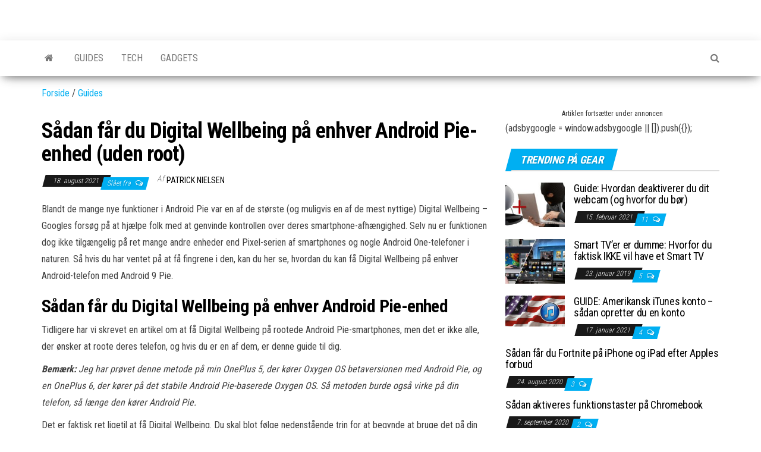

--- FILE ---
content_type: text/html; charset=UTF-8
request_url: https://gear-online.dk/saadan-faar-du-digital-wellbeing-paa-enhver-android-pie-enhed-uden-root.html
body_size: 13130
content:
<!DOCTYPE html><html lang="da-DK"><head><meta http-equiv="content-type" content="text/html; charset=UTF-8" /><meta http-equiv="X-UA-Compatible" content="IE=edge"><meta name="viewport" content="width=device-width, initial-scale=1"><link rel="pingback" href="https://gear-online.dk/xmlrpc.php" /><meta name='robots' content='index, follow, max-image-preview:large, max-snippet:-1, max-video-preview:-1' /><style>img:is([sizes="auto" i], [sizes^="auto," i]) { contain-intrinsic-size: 3000px 1500px }</style><title>Sådan får du Digital Wellbeing på enhver Android Pie-enhed (uden root)</title><link rel="preload" as="style" href="https://fonts.googleapis.com/css?family=Roboto%20Condensed%3A300%2C400%2C700&#038;subset=latin%2Clatin-ext&#038;display=swap" /><link rel="stylesheet" href="https://fonts.googleapis.com/css?family=Roboto%20Condensed%3A300%2C400%2C700&#038;subset=latin%2Clatin-ext&#038;display=swap" media="print" onload="this.media='all'" /><noscript><link rel="stylesheet" href="https://fonts.googleapis.com/css?family=Roboto%20Condensed%3A300%2C400%2C700&#038;subset=latin%2Clatin-ext&#038;display=swap" /></noscript><link rel="stylesheet" href="https://gear-online.dk/wp-content/cache/min/1/11be0180cc40b7e3d9d4c608638b56bc.css" media="all" data-minify="1" /><link rel="canonical" href="https://gear-online.dk/saadan-faar-du-digital-wellbeing-paa-enhver-android-pie-enhed-uden-root.html" /><meta property="og:locale" content="da_DK" /><meta property="og:type" content="article" /><meta property="og:title" content="Sådan får du Digital Wellbeing på enhver Android Pie-enhed (uden root)" /><meta property="og:description" content="Blandt de mange nye funktioner i Android Pie var en af de største (og muligvis en af de mest nyttige)&hellip;" /><meta property="og:url" content="https://gear-online.dk/saadan-faar-du-digital-wellbeing-paa-enhver-android-pie-enhed-uden-root.html" /><meta property="og:site_name" content="GEAR-online.dk" /><meta property="article:published_time" content="2021-08-17T23:51:31+00:00" /><meta property="og:image" content="https://gear-online.dk/wp-content/uploads/12461-611c4b8a484b4.jpg" /><meta property="og:image:width" content="960" /><meta property="og:image:height" content="720" /><meta property="og:image:type" content="image/jpeg" /><meta name="author" content="Patrick Nielsen" /><meta name="twitter:card" content="summary_large_image" /><meta name="twitter:label1" content="Skrevet af" /><meta name="twitter:data1" content="Patrick Nielsen" /><meta name="twitter:label2" content="Estimeret læsetid" /><meta name="twitter:data2" content="4 minutter" /> <script type="application/ld+json" class="yoast-schema-graph">{"@context":"https://schema.org","@graph":[{"@type":"Article","@id":"https://gear-online.dk/saadan-faar-du-digital-wellbeing-paa-enhver-android-pie-enhed-uden-root.html#article","isPartOf":{"@id":"https://gear-online.dk/saadan-faar-du-digital-wellbeing-paa-enhver-android-pie-enhed-uden-root.html"},"author":{"name":"Patrick Nielsen","@id":"https://gear-online.dk/#/schema/person/35e0da447cc8090d8a74433ca5c526d5"},"headline":"Sådan får du Digital Wellbeing på enhver Android Pie-enhed (uden root)","datePublished":"2021-08-17T23:51:31+00:00","mainEntityOfPage":{"@id":"https://gear-online.dk/saadan-faar-du-digital-wellbeing-paa-enhver-android-pie-enhed-uden-root.html"},"wordCount":836,"publisher":{"@id":"https://gear-online.dk/#organization"},"articleSection":["Guides"],"inLanguage":"da-DK"},{"@type":"WebPage","@id":"https://gear-online.dk/saadan-faar-du-digital-wellbeing-paa-enhver-android-pie-enhed-uden-root.html","url":"https://gear-online.dk/saadan-faar-du-digital-wellbeing-paa-enhver-android-pie-enhed-uden-root.html","name":"Sådan får du Digital Wellbeing på enhver Android Pie-enhed (uden root)","isPartOf":{"@id":"https://gear-online.dk/#website"},"datePublished":"2021-08-17T23:51:31+00:00","breadcrumb":{"@id":"https://gear-online.dk/saadan-faar-du-digital-wellbeing-paa-enhver-android-pie-enhed-uden-root.html#breadcrumb"},"inLanguage":"da-DK","potentialAction":[{"@type":"ReadAction","target":["https://gear-online.dk/saadan-faar-du-digital-wellbeing-paa-enhver-android-pie-enhed-uden-root.html"]}]},{"@type":"BreadcrumbList","@id":"https://gear-online.dk/saadan-faar-du-digital-wellbeing-paa-enhver-android-pie-enhed-uden-root.html#breadcrumb","itemListElement":[{"@type":"ListItem","position":1,"name":"Forside","item":"https://gear-online.dk/"},{"@type":"ListItem","position":2,"name":"Guides","item":"https://gear-online.dk/guides"},{"@type":"ListItem","position":3,"name":"Sådan får du Digital Wellbeing på enhver Android Pie-enhed (uden root)"}]},{"@type":"WebSite","@id":"https://gear-online.dk/#website","url":"https://gear-online.dk/","name":"GEAR-online.dk","description":"Det fedeste GEAR og nyeste gadgets","publisher":{"@id":"https://gear-online.dk/#organization"},"potentialAction":[{"@type":"SearchAction","target":{"@type":"EntryPoint","urlTemplate":"https://gear-online.dk/?s={search_term_string}"},"query-input":{"@type":"PropertyValueSpecification","valueRequired":true,"valueName":"search_term_string"}}],"inLanguage":"da-DK"},{"@type":"Organization","@id":"https://gear-online.dk/#organization","name":"GEAR-online.dk","url":"https://gear-online.dk/","logo":{"@type":"ImageObject","inLanguage":"da-DK","@id":"https://gear-online.dk/#/schema/logo/image/","url":"https://gear-online.dk/wp-content/uploads/gear-online.png","contentUrl":"https://gear-online.dk/wp-content/uploads/gear-online.png","width":153,"height":84,"caption":"GEAR-online.dk"},"image":{"@id":"https://gear-online.dk/#/schema/logo/image/"}},{"@type":"Person","@id":"https://gear-online.dk/#/schema/person/35e0da447cc8090d8a74433ca5c526d5","name":"Patrick Nielsen","image":{"@type":"ImageObject","inLanguage":"da-DK","@id":"https://gear-online.dk/#/schema/person/image/","url":"https://secure.gravatar.com/avatar/c814eb1225b165cd2912defd7ce7b0bc42b22eae948635a9490b772a27c7c131?s=96&d=blank&r=g","contentUrl":"https://secure.gravatar.com/avatar/c814eb1225b165cd2912defd7ce7b0bc42b22eae948635a9490b772a27c7c131?s=96&d=blank&r=g","caption":"Patrick Nielsen"},"description":"Patrick Nielsen (nej, ikke den Patrick Nielsen) er GEAR-online's ukuelige rapporter og journalist-aspirerende skribent inden for alt hvad der rører sig i tech-verdenen. Han beskriver sig selv som en dedikeret gamer og web-udvikler. Han nyder at hjælpe andre inden for IT og han følger spil-, konsol, computer- og gadget-trendsne tæt, for at kunne videreformidle nyheder og guides på en let forståelig og simpel måde.","sameAs":["https://gear-online.dk"]}]}</script> <link rel='dns-prefetch' href='//fonts.googleapis.com' /><link href='https://fonts.gstatic.com' crossorigin rel='preconnect' /><link rel="alternate" type="application/rss+xml" title="GEAR-online.dk &raquo; Feed" href="https://gear-online.dk/feed" /><link rel="alternate" type="application/rss+xml" title="GEAR-online.dk &raquo;-kommentar-feed" href="https://gear-online.dk/comments/feed" /><style id='classic-theme-styles-inline-css' type='text/css'>/*! This file is auto-generated */
.wp-block-button__link{color:#fff;background-color:#32373c;border-radius:9999px;box-shadow:none;text-decoration:none;padding:calc(.667em + 2px) calc(1.333em + 2px);font-size:1.125em}.wp-block-file__button{background:#32373c;color:#fff;text-decoration:none}</style><style id='global-styles-inline-css' type='text/css'>:root{--wp--preset--aspect-ratio--square: 1;--wp--preset--aspect-ratio--4-3: 4/3;--wp--preset--aspect-ratio--3-4: 3/4;--wp--preset--aspect-ratio--3-2: 3/2;--wp--preset--aspect-ratio--2-3: 2/3;--wp--preset--aspect-ratio--16-9: 16/9;--wp--preset--aspect-ratio--9-16: 9/16;--wp--preset--color--black: #000000;--wp--preset--color--cyan-bluish-gray: #abb8c3;--wp--preset--color--white: #ffffff;--wp--preset--color--pale-pink: #f78da7;--wp--preset--color--vivid-red: #cf2e2e;--wp--preset--color--luminous-vivid-orange: #ff6900;--wp--preset--color--luminous-vivid-amber: #fcb900;--wp--preset--color--light-green-cyan: #7bdcb5;--wp--preset--color--vivid-green-cyan: #00d084;--wp--preset--color--pale-cyan-blue: #8ed1fc;--wp--preset--color--vivid-cyan-blue: #0693e3;--wp--preset--color--vivid-purple: #9b51e0;--wp--preset--gradient--vivid-cyan-blue-to-vivid-purple: linear-gradient(135deg,rgba(6,147,227,1) 0%,rgb(155,81,224) 100%);--wp--preset--gradient--light-green-cyan-to-vivid-green-cyan: linear-gradient(135deg,rgb(122,220,180) 0%,rgb(0,208,130) 100%);--wp--preset--gradient--luminous-vivid-amber-to-luminous-vivid-orange: linear-gradient(135deg,rgba(252,185,0,1) 0%,rgba(255,105,0,1) 100%);--wp--preset--gradient--luminous-vivid-orange-to-vivid-red: linear-gradient(135deg,rgba(255,105,0,1) 0%,rgb(207,46,46) 100%);--wp--preset--gradient--very-light-gray-to-cyan-bluish-gray: linear-gradient(135deg,rgb(238,238,238) 0%,rgb(169,184,195) 100%);--wp--preset--gradient--cool-to-warm-spectrum: linear-gradient(135deg,rgb(74,234,220) 0%,rgb(151,120,209) 20%,rgb(207,42,186) 40%,rgb(238,44,130) 60%,rgb(251,105,98) 80%,rgb(254,248,76) 100%);--wp--preset--gradient--blush-light-purple: linear-gradient(135deg,rgb(255,206,236) 0%,rgb(152,150,240) 100%);--wp--preset--gradient--blush-bordeaux: linear-gradient(135deg,rgb(254,205,165) 0%,rgb(254,45,45) 50%,rgb(107,0,62) 100%);--wp--preset--gradient--luminous-dusk: linear-gradient(135deg,rgb(255,203,112) 0%,rgb(199,81,192) 50%,rgb(65,88,208) 100%);--wp--preset--gradient--pale-ocean: linear-gradient(135deg,rgb(255,245,203) 0%,rgb(182,227,212) 50%,rgb(51,167,181) 100%);--wp--preset--gradient--electric-grass: linear-gradient(135deg,rgb(202,248,128) 0%,rgb(113,206,126) 100%);--wp--preset--gradient--midnight: linear-gradient(135deg,rgb(2,3,129) 0%,rgb(40,116,252) 100%);--wp--preset--font-size--small: 13px;--wp--preset--font-size--medium: 20px;--wp--preset--font-size--large: 36px;--wp--preset--font-size--x-large: 42px;--wp--preset--spacing--20: 0.44rem;--wp--preset--spacing--30: 0.67rem;--wp--preset--spacing--40: 1rem;--wp--preset--spacing--50: 1.5rem;--wp--preset--spacing--60: 2.25rem;--wp--preset--spacing--70: 3.38rem;--wp--preset--spacing--80: 5.06rem;--wp--preset--shadow--natural: 6px 6px 9px rgba(0, 0, 0, 0.2);--wp--preset--shadow--deep: 12px 12px 50px rgba(0, 0, 0, 0.4);--wp--preset--shadow--sharp: 6px 6px 0px rgba(0, 0, 0, 0.2);--wp--preset--shadow--outlined: 6px 6px 0px -3px rgba(255, 255, 255, 1), 6px 6px rgba(0, 0, 0, 1);--wp--preset--shadow--crisp: 6px 6px 0px rgba(0, 0, 0, 1);}:where(.is-layout-flex){gap: 0.5em;}:where(.is-layout-grid){gap: 0.5em;}body .is-layout-flex{display: flex;}.is-layout-flex{flex-wrap: wrap;align-items: center;}.is-layout-flex > :is(*, div){margin: 0;}body .is-layout-grid{display: grid;}.is-layout-grid > :is(*, div){margin: 0;}:where(.wp-block-columns.is-layout-flex){gap: 2em;}:where(.wp-block-columns.is-layout-grid){gap: 2em;}:where(.wp-block-post-template.is-layout-flex){gap: 1.25em;}:where(.wp-block-post-template.is-layout-grid){gap: 1.25em;}.has-black-color{color: var(--wp--preset--color--black) !important;}.has-cyan-bluish-gray-color{color: var(--wp--preset--color--cyan-bluish-gray) !important;}.has-white-color{color: var(--wp--preset--color--white) !important;}.has-pale-pink-color{color: var(--wp--preset--color--pale-pink) !important;}.has-vivid-red-color{color: var(--wp--preset--color--vivid-red) !important;}.has-luminous-vivid-orange-color{color: var(--wp--preset--color--luminous-vivid-orange) !important;}.has-luminous-vivid-amber-color{color: var(--wp--preset--color--luminous-vivid-amber) !important;}.has-light-green-cyan-color{color: var(--wp--preset--color--light-green-cyan) !important;}.has-vivid-green-cyan-color{color: var(--wp--preset--color--vivid-green-cyan) !important;}.has-pale-cyan-blue-color{color: var(--wp--preset--color--pale-cyan-blue) !important;}.has-vivid-cyan-blue-color{color: var(--wp--preset--color--vivid-cyan-blue) !important;}.has-vivid-purple-color{color: var(--wp--preset--color--vivid-purple) !important;}.has-black-background-color{background-color: var(--wp--preset--color--black) !important;}.has-cyan-bluish-gray-background-color{background-color: var(--wp--preset--color--cyan-bluish-gray) !important;}.has-white-background-color{background-color: var(--wp--preset--color--white) !important;}.has-pale-pink-background-color{background-color: var(--wp--preset--color--pale-pink) !important;}.has-vivid-red-background-color{background-color: var(--wp--preset--color--vivid-red) !important;}.has-luminous-vivid-orange-background-color{background-color: var(--wp--preset--color--luminous-vivid-orange) !important;}.has-luminous-vivid-amber-background-color{background-color: var(--wp--preset--color--luminous-vivid-amber) !important;}.has-light-green-cyan-background-color{background-color: var(--wp--preset--color--light-green-cyan) !important;}.has-vivid-green-cyan-background-color{background-color: var(--wp--preset--color--vivid-green-cyan) !important;}.has-pale-cyan-blue-background-color{background-color: var(--wp--preset--color--pale-cyan-blue) !important;}.has-vivid-cyan-blue-background-color{background-color: var(--wp--preset--color--vivid-cyan-blue) !important;}.has-vivid-purple-background-color{background-color: var(--wp--preset--color--vivid-purple) !important;}.has-black-border-color{border-color: var(--wp--preset--color--black) !important;}.has-cyan-bluish-gray-border-color{border-color: var(--wp--preset--color--cyan-bluish-gray) !important;}.has-white-border-color{border-color: var(--wp--preset--color--white) !important;}.has-pale-pink-border-color{border-color: var(--wp--preset--color--pale-pink) !important;}.has-vivid-red-border-color{border-color: var(--wp--preset--color--vivid-red) !important;}.has-luminous-vivid-orange-border-color{border-color: var(--wp--preset--color--luminous-vivid-orange) !important;}.has-luminous-vivid-amber-border-color{border-color: var(--wp--preset--color--luminous-vivid-amber) !important;}.has-light-green-cyan-border-color{border-color: var(--wp--preset--color--light-green-cyan) !important;}.has-vivid-green-cyan-border-color{border-color: var(--wp--preset--color--vivid-green-cyan) !important;}.has-pale-cyan-blue-border-color{border-color: var(--wp--preset--color--pale-cyan-blue) !important;}.has-vivid-cyan-blue-border-color{border-color: var(--wp--preset--color--vivid-cyan-blue) !important;}.has-vivid-purple-border-color{border-color: var(--wp--preset--color--vivid-purple) !important;}.has-vivid-cyan-blue-to-vivid-purple-gradient-background{background: var(--wp--preset--gradient--vivid-cyan-blue-to-vivid-purple) !important;}.has-light-green-cyan-to-vivid-green-cyan-gradient-background{background: var(--wp--preset--gradient--light-green-cyan-to-vivid-green-cyan) !important;}.has-luminous-vivid-amber-to-luminous-vivid-orange-gradient-background{background: var(--wp--preset--gradient--luminous-vivid-amber-to-luminous-vivid-orange) !important;}.has-luminous-vivid-orange-to-vivid-red-gradient-background{background: var(--wp--preset--gradient--luminous-vivid-orange-to-vivid-red) !important;}.has-very-light-gray-to-cyan-bluish-gray-gradient-background{background: var(--wp--preset--gradient--very-light-gray-to-cyan-bluish-gray) !important;}.has-cool-to-warm-spectrum-gradient-background{background: var(--wp--preset--gradient--cool-to-warm-spectrum) !important;}.has-blush-light-purple-gradient-background{background: var(--wp--preset--gradient--blush-light-purple) !important;}.has-blush-bordeaux-gradient-background{background: var(--wp--preset--gradient--blush-bordeaux) !important;}.has-luminous-dusk-gradient-background{background: var(--wp--preset--gradient--luminous-dusk) !important;}.has-pale-ocean-gradient-background{background: var(--wp--preset--gradient--pale-ocean) !important;}.has-electric-grass-gradient-background{background: var(--wp--preset--gradient--electric-grass) !important;}.has-midnight-gradient-background{background: var(--wp--preset--gradient--midnight) !important;}.has-small-font-size{font-size: var(--wp--preset--font-size--small) !important;}.has-medium-font-size{font-size: var(--wp--preset--font-size--medium) !important;}.has-large-font-size{font-size: var(--wp--preset--font-size--large) !important;}.has-x-large-font-size{font-size: var(--wp--preset--font-size--x-large) !important;}
:where(.wp-block-post-template.is-layout-flex){gap: 1.25em;}:where(.wp-block-post-template.is-layout-grid){gap: 1.25em;}
:where(.wp-block-columns.is-layout-flex){gap: 2em;}:where(.wp-block-columns.is-layout-grid){gap: 2em;}
:root :where(.wp-block-pullquote){font-size: 1.5em;line-height: 1.6;}</style><style id='quads-styles-inline-css' type='text/css'>.quads-location ins.adsbygoogle {
        background: transparent !important;
    }.quads-location .quads_rotator_img{ opacity:1 !important;}
    .quads.quads_ad_container { display: grid; grid-template-columns: auto; grid-gap: 10px; padding: 10px; }
    .grid_image{animation: fadeIn 0.5s;-webkit-animation: fadeIn 0.5s;-moz-animation: fadeIn 0.5s;
        -o-animation: fadeIn 0.5s;-ms-animation: fadeIn 0.5s;}
    .quads-ad-label { font-size: 12px; text-align: center; color: #333;}
    .quads_click_impression { display: none;} .quads-location, .quads-ads-space{max-width:100%;} @media only screen and (max-width: 480px) { .quads-ads-space, .penci-builder-element .quads-ads-space{max-width:340px;}}</style><link rel="https://api.w.org/" href="https://gear-online.dk/wp-json/" /><link rel="alternate" title="JSON" type="application/json" href="https://gear-online.dk/wp-json/wp/v2/posts/12461" /><link rel="alternate" title="oEmbed (JSON)" type="application/json+oembed" href="https://gear-online.dk/wp-json/oembed/1.0/embed?url=https%3A%2F%2Fgear-online.dk%2Fsaadan-faar-du-digital-wellbeing-paa-enhver-android-pie-enhed-uden-root.html" /><link rel="alternate" title="oEmbed (XML)" type="text/xml+oembed" href="https://gear-online.dk/wp-json/oembed/1.0/embed?url=https%3A%2F%2Fgear-online.dk%2Fsaadan-faar-du-digital-wellbeing-paa-enhver-android-pie-enhed-uden-root.html&#038;format=xml" /> <script src="//pagead2.googlesyndication.com/pagead/js/adsbygoogle.js"></script> <style type="text/css" id="envo-magazine-header-css">.site-title,
		.site-description {
			position: absolute;
			clip: rect(1px, 1px, 1px, 1px);
		}</style><noscript><style id="rocket-lazyload-nojs-css">.rll-youtube-player, [data-lazy-src]{display:none !important;}</style></noscript></head><body data-rsssl=1 id="blog" class="wp-singular post-template-default single single-post postid-12461 single-format-standard wp-theme-envo-magazine"> <a class="skip-link screen-reader-text" href="#site-content">Skip to the content</a><div class="site-header container-fluid"><div class="container" ><div class="row" ><div class="site-heading " ><div class="site-branding-logo"></div><div class="site-branding-text"><p class="site-title"><a href="https://gear-online.dk/" rel="home">GEAR-online.dk</a></p><p class="site-description"> Det fedeste GEAR og nyeste gadgets</p></div></div></div></div></div><div class="main-menu"><nav id="site-navigation" class="navbar navbar-default"><div class="container"><div class="navbar-header"> <button id="main-menu-panel" class="open-panel visible-xs" data-panel="main-menu-panel"> <span></span> <span></span> <span></span> </button></div><ul class="nav navbar-nav search-icon navbar-left hidden-xs"><li class="home-icon"> <a href="https://gear-online.dk/" title="GEAR-online.dk"> <i class="fa fa-home"></i> </a></li></ul><div class="menu-container"><ul id="menu-topmenu" class="nav navbar-nav navbar-left"><li itemscope="itemscope" itemtype="https://www.schema.org/SiteNavigationElement" id="menu-item-31" class="menu-item menu-item-type-taxonomy menu-item-object-category current-post-ancestor current-menu-parent current-post-parent menu-item-31"><a title="Guides" href="https://gear-online.dk/guides">Guides</a></li><li itemscope="itemscope" itemtype="https://www.schema.org/SiteNavigationElement" id="menu-item-138" class="menu-item menu-item-type-taxonomy menu-item-object-category menu-item-138"><a title="Tech" href="https://gear-online.dk/teknologi">Tech</a></li><li itemscope="itemscope" itemtype="https://www.schema.org/SiteNavigationElement" id="menu-item-32" class="menu-item menu-item-type-taxonomy menu-item-object-category menu-item-32"><a title="Gadgets" href="https://gear-online.dk/gadgets">Gadgets</a></li></ul></div><ul class="nav navbar-nav search-icon navbar-right hidden-xs"><li class="top-search-icon"> <a href="#"> <i class="fa fa-search"></i> </a></li><div class="top-search-box"><form role="search" method="get" id="searchform" class="searchform" action="https://gear-online.dk/"><div> <label class="screen-reader-text" for="s">Søg efter:</label> <input type="text" value="" name="s" id="s" /> <input type="submit" id="searchsubmit" value="Søg" /></div></form></div></ul></div></nav></div><div id="site-content" class="container main-container" role="main"><div class="page-area"><p id="breadcrumbs"><span><span><a href="https://gear-online.dk/">Forside</a></span> / <span><a href="https://gear-online.dk/guides">Guides</a></span></span></p><div class="row"><article class="col-md-8"><div class="post-12461 post type-post status-publish format-standard hentry category-guides"><h1 class="single-title">Sådan får du Digital Wellbeing på enhver Android Pie-enhed (uden root)</h1> <span class="posted-date"> 18. august 2021 </span> <span class="comments-meta"> Slået fra <i class="fa fa-comments-o"></i> </span> <span class="author-meta"> <span class="author-meta-by">Af</span> <a href="https://gear-online.dk/author/patrick"> Patrick Nielsen </a> </span><div class="single-content"><div class="single-entry-summary"><div class="quads-location quads-ad13727 " id="quads-ad13727" style="float:none;text-align:center;padding:0px 0 0px 0;" data-lazydelay="0"></div><p>Blandt de mange nye funktioner i Android Pie var en af de største (og muligvis en af de mest nyttige) Digital Wellbeing &#8211; Googles forsøg på at hjælpe folk med at genvinde kontrollen over deres smartphone-afhængighed. Selv nu er funktionen dog ikke tilgængelig på ret mange andre enheder end Pixel-serien af smartphones og nogle Android One-telefoner i naturen. Så hvis du har ventet på at få fingrene i den, kan du her se, hvordan du kan få Digital Wellbeing på enhver Android-telefon med Android 9 Pie.</p><h2>Sådan får du Digital Wellbeing på enhver Android Pie-enhed</h2><p>Tidligere har vi skrevet en artikel om at få Digital Wellbeing på rootede Android Pie-smartphones, men det er ikke alle, der ønsker at roote deres telefon, og hvis du er en af dem, er denne guide til dig.</p><p><em><strong>Bemærk: </strong>Jeg har prøvet denne metode på min OnePlus 5, der kører Oxygen OS betaversionen med Android Pie, og en OnePlus 6, der kører på det stabile Android Pie-baserede Oxygen OS. Så metoden burde også virke på din telefon, så længe den kører Android Pie.</em></p><p>Det er faktisk ret ligetil at få Digital Wellbeing. Du skal blot følge nedenstående trin for at begynde at bruge det på din Android Pie-telefon.</p><div class="quads-location quads-ad13728 " id="quads-ad13728" style="float:none;text-align:center;padding:0px 0 0px 0;" data-lazydelay="0"><div class="quads-ad-label quads-ad-label-new">Artiklen fortsætter under annoncen</div> <ins class="adsbygoogle"
 style="display:block; text-align:center;"
 data-ad-layout="in-article"
 data-ad-format="fluid"
 data-ad-client="ca-pub-5810618153495064"
 data-ad-slot="9908213796"></ins> <script>(adsbygoogle = window.adsbygoogle || []).push({});</script> </div><ul><li>Download og installer Digital Wellbeing-appen fra dette link.</li><li>Du skal bruge en tredjeparts launcher til det næste trin. Du kan bruge en af vores anbefalinger til de bedste Android-lancere eller bruge en hvilken som helst launcher, der giver dig mulighed for at oprette aktivitetsgenveje. Jeg bruger Nova Launcher (download), men trinene gælder for næsten alle tredjepartslancere.</li><li><strong>Berør og hold nede på startskærmen</strong>. Fra de muligheder, der vises, <strong>skal du trykke på Widgets</strong>. Her, under Nova Launcher-widgets, <strong>berør og hold &#8220;Aktiviteter&#8221;</strong> og træk den til din startskærm.</li></ul><ul><li>Nova Launcher viser dig derefter en liste over aktiviteter, som den kan starte baseret på de apps, der er installeret på din telefon. <strong>Tryk på Digital Wellbeing</strong>. Fra listen, der åbnes, skal du trykke på den, hvor der står &#8216;<strong>.home.TopLevelSettingsActivity</strong>.&#8217;</li></ul><ul><li><strong>Start Digital Wellbeing</strong> fra det startskærmsikon, du lige har tilføjet. Du kan ikke se instrumentbrættet endnu, men det retter vi snart op på. Indtil videre <strong>aktiverer du toggle ved siden af &#8220;Vis ikon på app-listen.&#8221;</strong></li></ul><ul><li>Dette vil få Digital Wellbeing-ikonet til at blive vist i din app-skuffe, så <strong>du kan nu trygt afinstallere Nova Launcher, hvis du vil</strong>.</li><li>Derefter <strong>trykker du på &#8220;Dashboard&#8221;</strong> i Digital Wellbeing-appen. Den vil bede dig om at aktivere tilladelsen Brugsadgang fra Indstillinger. Tryk på &#8216;<strong>Skift i Indstillinger</strong>&#8216;.</li></ul><ul><li>Her skal du trykke på Digital Wellbeing, og <strong>aktivere den toggle, der hedder &#8216;Tillad brugsadgang&#8217;.</strong></li></ul><div style="clear:both; margin-top:0em; margin-bottom:1em;"><a href="https://gear-online.dk/saadan-bruges-zoom-til-videokonferencer-som-en-pro.html" target="_self" rel="dofollow" class="u851b71dee73ec19a62614a045f160af5"><style>.u851b71dee73ec19a62614a045f160af5 { padding:0px; margin: 0; padding-top:1em!important; padding-bottom:1em!important; width:100%; display: block; font-weight:bold; background-color:inherit; border:0!important; border-left:4px solid inherit!important; text-decoration:none; } .u851b71dee73ec19a62614a045f160af5:active, .u851b71dee73ec19a62614a045f160af5:hover { opacity: 1; transition: opacity 250ms; webkit-transition: opacity 250ms; text-decoration:none; } .u851b71dee73ec19a62614a045f160af5 { transition: background-color 250ms; webkit-transition: background-color 250ms; opacity: 1; transition: opacity 250ms; webkit-transition: opacity 250ms; } .u851b71dee73ec19a62614a045f160af5 .ctaText { font-weight:bold; color:inherit; text-decoration:none; font-size: 16px; } .u851b71dee73ec19a62614a045f160af5 .postTitle { color:inherit; text-decoration: underline!important; font-size: 16px; } .u851b71dee73ec19a62614a045f160af5:hover .postTitle { text-decoration: underline!important; }</style><div style="padding-left:1em; padding-right:1em;"><span class="ctaText">Læs også</span>&nbsp; <span class="postTitle">Sådan bruges zoom til videokonferencer som en Pro</span></div></a></div><p><p>Det var det, så kan du nu bruge Digital Wellbeing på din Android-telefon uden at skulle roote den. Alle funktionerne vil dog ikke fungere på din telefon. Det hænger sammen med, at <strong>mange af appens funktioner afhænger af privilegerede indstillinger, som kun kan gives, hvis du bruger en rooted enhed</strong>. Digital Wellbeing kræver f.eks. tilladelser som &#8220;SUSPEND_APPS&#8221; og &#8220;MODIFY_PHONE_STATE&#8221;, som er privilegerede indstillinger. Derfor vil følgende ting ikke fungere:</p><ul><li><strong>Wind Down: </strong> Denne funktion slår grundlæggende skærmen i gråtoner, når det er tid til at sove, så det er nemmere for dig at komme i seng til tiden uden at blive distraheret af din telefon. Desuden slukker den for notifikationer, så din søvn ikke forstyrres.</li><li><strong>App Timere: </strong> Denne er ret vigtig, fordi det at indstille app-timer er en ret vigtig del af brugen af Digital Wellbeing til at bekæmpe smartphoneafhængighed.</li></ul><p>Jeg vil blive ved med at prøve at finde ud af, hvordan jeg kan få disse ting til at fungere, men i mellemtiden kan du bruge Digital Wellbeing på din Android Pie-smartphone til i det mindste at få en idé om, hvor meget tid du bruger på din telefon og på hvilke apps. Jeg opdaterer denne artikel, når der kommer en rettelse til disse funktioner, så kig tilbage for opdateringer. Hvis du også gerne vil bekæmpe smartphone-afhængighed ved at begrænse dit forbrug af forskellige apps, bør du også tjekke nogle gode app-blokker-apps ud.</p><h2>Tag kontrol over dit smartphoneforbrug med Digital Wellbeing</h2><p>Det opsummerer vores guide til installation af Digital Wellbeing på enhver Android-telefon med Android 9.0 Pie. Selvom du på nuværende tidspunkt ikke kan indstille app-timer eller bruge Wind Down-tilstand uden at roote din telefon, kan du stadig bruge Digital Wellbeing til at få en idé om, hvor afhængig du er af din smartphone, og hvor mange gange om dagen du tager den op, hvor mange notifikationer du modtager og meget mere. Hvis du også kender en måde at få Wind Down- og App Timer-funktionerne til at fungere uden at roote eller bruge Magisk, så lad os vide det i kommentarerne nedenfor. Vi vil helt sikkert tjekke det ud.</p><div style="clear:both; margin-top:0em; margin-bottom:1em;"><a href="https://gear-online.dk/saadan-deaktiveres-smartscreen-filter-i-windows-10.html" target="_self" rel="dofollow" class="ucdde01053133246ffbf204f0dff3f5a3"><style>.ucdde01053133246ffbf204f0dff3f5a3 { padding:0px; margin: 0; padding-top:1em!important; padding-bottom:1em!important; width:100%; display: block; font-weight:bold; background-color:inherit; border:0!important; border-left:4px solid inherit!important; text-decoration:none; } .ucdde01053133246ffbf204f0dff3f5a3:active, .ucdde01053133246ffbf204f0dff3f5a3:hover { opacity: 1; transition: opacity 250ms; webkit-transition: opacity 250ms; text-decoration:none; } .ucdde01053133246ffbf204f0dff3f5a3 { transition: background-color 250ms; webkit-transition: background-color 250ms; opacity: 1; transition: opacity 250ms; webkit-transition: opacity 250ms; } .ucdde01053133246ffbf204f0dff3f5a3 .ctaText { font-weight:bold; color:inherit; text-decoration:none; font-size: 16px; } .ucdde01053133246ffbf204f0dff3f5a3 .postTitle { color:inherit; text-decoration: underline!important; font-size: 16px; } .ucdde01053133246ffbf204f0dff3f5a3:hover .postTitle { text-decoration: underline!important; }</style><div style="padding-left:1em; padding-right:1em;"><span class="ctaText">Læs også</span>&nbsp; <span class="postTitle">Sådan deaktiveres SmartScreen-filter i Windows 10</span></div></a></div></div><div class="entry-footer"><div class="cat-links"><span class="space-right">Kategori</span><a href="https://gear-online.dk/guides">Guides</a></div></div><div class="entry-footer"></div></div><div class="prev-next-links"><div class="arrowLeft"> <a href="https://gear-online.dk/saadan-afspiller-du-youtube-videoer-i-baggrunden-paa-android.html" rel="prev"><i class="fa fa-angle-double-left fa-2x" aria-hidden="true"></i></a><div class="prev-next-links-thumb"> <a href="https://gear-online.dk/saadan-afspiller-du-youtube-videoer-i-baggrunden-paa-android.html" rel="prev"></a></div><div class="prev-next-links-title"> <a href="https://gear-online.dk/saadan-afspiller-du-youtube-videoer-i-baggrunden-paa-android.html" rel="prev">Sådan afspiller du YouTube-videoer i baggrunden på Android</a></div></div><div class="arrowRight"> <a href="https://gear-online.dk/saadan-aendrer-du-youtube-kanalens-navn-uden-at-aendre-google-kontonavn.html" rel="next"><i class="fa fa-angle-double-right fa-2x" aria-hidden="true"></i></a><div class="prev-next-links-thumb"> <a href="https://gear-online.dk/saadan-aendrer-du-youtube-kanalens-navn-uden-at-aendre-google-kontonavn.html" rel="next"></a></div><div class="prev-next-links-title"> <a href="https://gear-online.dk/saadan-aendrer-du-youtube-kanalens-navn-uden-at-aendre-google-kontonavn.html" rel="next">Sådan ændrer du YouTube-kanalens navn uden at ændre Google-kontonavn</a></div></div></div><div class="single-footer row"><div class="col-md-4"><div class="postauthor-container"><div class="postauthor-title"><h4 class="about"> Om forfatteren</h4><div class=""> <span class="fn"> <a href="https://gear-online.dk/author/patrick" title="Indlæg af Patrick Nielsen" rel="author">Patrick Nielsen</a> </span></div></div><div class="postauthor-content"><p> Patrick Nielsen (nej, ikke <em>den</em> Patrick Nielsen) er GEAR-online's ukuelige rapporter og journalist-aspirerende skribent inden for alt hvad der rører sig i tech-verdenen. Han beskriver sig selv som en dedikeret gamer og web-udvikler. Han nyder at hjælpe andre inden for IT og han følger spil-, konsol, computer- og gadget-trendsne tæt, for at kunne videreformidle nyheder og guides på en let forståelig og simpel måde.</p></div></div></div><div class="col-md-8"><div id="comments" class="comments-template"></div></div></div></div></article><aside id="sidebar" class="col-md-4"><div id="quads_ads_widget-2" class="widget widget_quads_ads_widget"><div id="quads-adad1_widget"><div class="quads-ad-label quads-ad-label-new">Artiklen fortsætter under annoncen</div> <ins class="adsbygoogle" style="text-align:center" data-ad-layout="in-article" data-ad-format="fluid" data-ad-client="ca-pub-5810618153495064" data-ad-slot="9908213796"></ins> (adsbygoogle = window.adsbygoogle || []).push({});</div></div><div id="envo-magazine-popular-posts-3" class="widget popular-posts widget_popular_posts"><div class="popular-news-section"><div class="widget-title"><h3>TRENDING på GEAR</h3></div><div class="news-item layout-two"><div class="news-thumb "> <a href="https://gear-online.dk/deaktiver-webcam.html" title="Guide: Hvordan deaktiverer du dit webcam (og hvorfor du bør)"> <img width="160" height="120" src="data:image/svg+xml,%3Csvg%20xmlns='http://www.w3.org/2000/svg'%20viewBox='0%200%20160%20120'%3E%3C/svg%3E" title="Guide: Hvordan deaktiverer du dit webcam (og hvorfor du bør)" alt="Guide: Hvordan deaktiverer du dit webcam (og hvorfor du bør)" data-lazy-src="https://gear-online.dk/wp-content/uploads/2019/01/sluk-dit-webcam-160x120.jpg" /><noscript><img width="160" height="120" src="https://gear-online.dk/wp-content/uploads/2019/01/sluk-dit-webcam-160x120.jpg" title="Guide: Hvordan deaktiverer du dit webcam (og hvorfor du bør)" alt="Guide: Hvordan deaktiverer du dit webcam (og hvorfor du bør)" /></noscript> </a></div><div class="news-text-wrap"><h2 class="entry-title"><a href="https://gear-online.dk/deaktiver-webcam.html" rel="bookmark">Guide: Hvordan deaktiverer du dit webcam (og hvorfor du bør)</a></h2> <span class="posted-date"> 15. februar 2021 </span> <span class="comments-meta"> <a href="https://gear-online.dk/deaktiver-webcam.html#comments" rel="nofollow" title="Kommentar tilGuide: Hvordan deaktiverer du dit webcam (og hvorfor du bør)"> 11 </a> <i class="fa fa-comments-o"></i> </span></div></div><div class="news-item layout-two"><div class="news-thumb "> <a href="https://gear-online.dk/dumme-smart-tv.html" title="Smart TV’er er dumme: Hvorfor du faktisk IKKE vil have et Smart TV"> <img width="160" height="120" src="data:image/svg+xml,%3Csvg%20xmlns='http://www.w3.org/2000/svg'%20viewBox='0%200%20160%20120'%3E%3C/svg%3E" title="Smart TV’er er dumme: Hvorfor du faktisk IKKE vil have et Smart TV" alt="Smart TV’er er dumme: Hvorfor du faktisk IKKE vil have et Smart TV" data-lazy-src="https://gear-online.dk/wp-content/uploads/2019/01/dumme-smart-tver-160x120.jpg" /><noscript><img width="160" height="120" src="https://gear-online.dk/wp-content/uploads/2019/01/dumme-smart-tver-160x120.jpg" title="Smart TV’er er dumme: Hvorfor du faktisk IKKE vil have et Smart TV" alt="Smart TV’er er dumme: Hvorfor du faktisk IKKE vil have et Smart TV" /></noscript> </a></div><div class="news-text-wrap"><h2 class="entry-title"><a href="https://gear-online.dk/dumme-smart-tv.html" rel="bookmark">Smart TV’er er dumme: Hvorfor du faktisk IKKE vil have et Smart TV</a></h2> <span class="posted-date"> 23. januar 2019 </span> <span class="comments-meta"> <a href="https://gear-online.dk/dumme-smart-tv.html#comments" rel="nofollow" title="Kommentar tilSmart TV’er er dumme: Hvorfor du faktisk IKKE vil have et Smart TV"> 5 </a> <i class="fa fa-comments-o"></i> </span></div></div><div class="news-item layout-two"><div class="news-thumb "> <a href="https://gear-online.dk/opret-amerikansk-itunes.html" title="GUIDE: Amerikansk iTunes konto – sådan opretter du en konto"> <img width="770" height="400" src="data:image/svg+xml,%3Csvg%20xmlns='http://www.w3.org/2000/svg'%20viewBox='0%200%20770%20400'%3E%3C/svg%3E" title="GUIDE: Amerikansk iTunes konto – sådan opretter du en konto" alt="GUIDE: Amerikansk iTunes konto – sådan opretter du en konto" data-lazy-src="https://gear-online.dk/wp-content/uploads/2019/01/amerikansk-itunes1.jpg" /><noscript><img width="770" height="400" src="https://gear-online.dk/wp-content/uploads/2019/01/amerikansk-itunes1.jpg" title="GUIDE: Amerikansk iTunes konto – sådan opretter du en konto" alt="GUIDE: Amerikansk iTunes konto – sådan opretter du en konto" /></noscript> </a></div><div class="news-text-wrap"><h2 class="entry-title"><a href="https://gear-online.dk/opret-amerikansk-itunes.html" rel="bookmark">GUIDE: Amerikansk iTunes konto – sådan opretter du en konto</a></h2> <span class="posted-date"> 17. januar 2021 </span> <span class="comments-meta"> <a href="https://gear-online.dk/opret-amerikansk-itunes.html#comments" rel="nofollow" title="Kommentar tilGUIDE: Amerikansk iTunes konto – sådan opretter du en konto"> 4 </a> <i class="fa fa-comments-o"></i> </span></div></div><div class="news-item layout-two"><div class="news-text-wrap"><h2 class="entry-title"><a href="https://gear-online.dk/saadan-genanvendes-fortnite-paa-iphone-og-ipad-efter-apple-s-forbud.html" rel="bookmark">Sådan får du Fortnite på iPhone og iPad efter Apples forbud</a></h2> <span class="posted-date"> 24. august 2020 </span> <span class="comments-meta"> <a href="https://gear-online.dk/saadan-genanvendes-fortnite-paa-iphone-og-ipad-efter-apple-s-forbud.html#comments" rel="nofollow" title="Kommentar tilSådan får du Fortnite på iPhone og iPad efter Apples forbud"> 3 </a> <i class="fa fa-comments-o"></i> </span></div></div><div class="news-item layout-two"><div class="news-text-wrap"><h2 class="entry-title"><a href="https://gear-online.dk/saadan-aktiveres-funktionstaster-paa-chromebook.html" rel="bookmark">Sådan aktiveres funktionstaster på Chromebook</a></h2> <span class="posted-date"> 7. september 2020 </span> <span class="comments-meta"> <a href="https://gear-online.dk/saadan-aktiveres-funktionstaster-paa-chromebook.html#comments" rel="nofollow" title="Kommentar tilSådan aktiveres funktionstaster på Chromebook"> 2 </a> <i class="fa fa-comments-o"></i> </span></div></div></div></div></aside></div></div></div><div id="content-footer-section" class="container-fluid clearfix"><div class="container"><div id="nav_menu-2" class="widget widget_nav_menu col-md-3"><div class="widget-title"><h3>Links</h3></div><div class="menu-footer-menu-container"><ul id="menu-footer-menu" class="menu"><li id="menu-item-443" class="menu-item menu-item-type-post_type menu-item-object-page menu-item-443"><a href="https://gear-online.dk/om">Om os</a></li><li id="menu-item-9817" class="menu-item menu-item-type-post_type menu-item-object-page menu-item-9817"><a href="https://gear-online.dk/job">Job</a></li><li id="menu-item-441" class="menu-item menu-item-type-post_type menu-item-object-page menu-item-441"><a href="https://gear-online.dk/annoncering">Annoncering</a></li><li id="menu-item-442" class="menu-item menu-item-type-post_type menu-item-object-page menu-item-442"><a href="https://gear-online.dk/terms">Generelle vilkår</a></li><li id="menu-item-10373" class="menu-item menu-item-type-post_type menu-item-object-page menu-item-10373"><a href="https://gear-online.dk/privatlivspolitik">Privatlivspolitik</a></li><li id="menu-item-444" class="menu-item menu-item-type-post_type menu-item-object-page menu-item-444"><a href="https://gear-online.dk/kontakt">Kontakt</a></li></ul></div></div></div></div><footer id="colophon" class="footer-credits container-fluid"><div class="container"></div></footer> <script type="speculationrules">{"prefetch":[{"source":"document","where":{"and":[{"href_matches":"\/*"},{"not":{"href_matches":["\/wp-*.php","\/wp-admin\/*","\/wp-content\/uploads\/*","\/wp-content\/*","\/wp-content\/plugins\/*","\/wp-content\/themes\/envo-magazine\/*","\/*\\?(.+)"]}},{"not":{"selector_matches":"a[rel~=\"nofollow\"]"}},{"not":{"selector_matches":".no-prefetch, .no-prefetch a"}}]},"eagerness":"conservative"}]}</script> <script type="text/javascript" id="rocket-browser-checker-js-after">"use strict";var _createClass=function(){function defineProperties(target,props){for(var i=0;i<props.length;i++){var descriptor=props[i];descriptor.enumerable=descriptor.enumerable||!1,descriptor.configurable=!0,"value"in descriptor&&(descriptor.writable=!0),Object.defineProperty(target,descriptor.key,descriptor)}}return function(Constructor,protoProps,staticProps){return protoProps&&defineProperties(Constructor.prototype,protoProps),staticProps&&defineProperties(Constructor,staticProps),Constructor}}();function _classCallCheck(instance,Constructor){if(!(instance instanceof Constructor))throw new TypeError("Cannot call a class as a function")}var RocketBrowserCompatibilityChecker=function(){function RocketBrowserCompatibilityChecker(options){_classCallCheck(this,RocketBrowserCompatibilityChecker),this.passiveSupported=!1,this._checkPassiveOption(this),this.options=!!this.passiveSupported&&options}return _createClass(RocketBrowserCompatibilityChecker,[{key:"_checkPassiveOption",value:function(self){try{var options={get passive(){return!(self.passiveSupported=!0)}};window.addEventListener("test",null,options),window.removeEventListener("test",null,options)}catch(err){self.passiveSupported=!1}}},{key:"initRequestIdleCallback",value:function(){!1 in window&&(window.requestIdleCallback=function(cb){var start=Date.now();return setTimeout(function(){cb({didTimeout:!1,timeRemaining:function(){return Math.max(0,50-(Date.now()-start))}})},1)}),!1 in window&&(window.cancelIdleCallback=function(id){return clearTimeout(id)})}},{key:"isDataSaverModeOn",value:function(){return"connection"in navigator&&!0===navigator.connection.saveData}},{key:"supportsLinkPrefetch",value:function(){var elem=document.createElement("link");return elem.relList&&elem.relList.supports&&elem.relList.supports("prefetch")&&window.IntersectionObserver&&"isIntersecting"in IntersectionObserverEntry.prototype}},{key:"isSlowConnection",value:function(){return"connection"in navigator&&"effectiveType"in navigator.connection&&("2g"===navigator.connection.effectiveType||"slow-2g"===navigator.connection.effectiveType)}}]),RocketBrowserCompatibilityChecker}();</script> <script type="text/javascript" id="rocket-preload-links-js-extra">var RocketPreloadLinksConfig = {"excludeUris":"\/(?:.+\/)?feed(?:\/(?:.+\/?)?)?$|\/(?:.+\/)?embed\/|\/(index\\.php\/)?(.*)wp\\-json(\/.*|$)|\/refer\/|\/go\/|\/recommend\/|\/recommends\/","usesTrailingSlash":"","imageExt":"jpg|jpeg|gif|png|tiff|bmp|webp|avif|pdf|doc|docx|xls|xlsx|php","fileExt":"jpg|jpeg|gif|png|tiff|bmp|webp|avif|pdf|doc|docx|xls|xlsx|php|html|htm","siteUrl":"https:\/\/gear-online.dk","onHoverDelay":"100","rateThrottle":"3"};</script> <script type="text/javascript" id="rocket-preload-links-js-after">(function() {
"use strict";var r="function"==typeof Symbol&&"symbol"==typeof Symbol.iterator?function(e){return typeof e}:function(e){return e&&"function"==typeof Symbol&&e.constructor===Symbol&&e!==Symbol.prototype?"symbol":typeof e},e=function(){function i(e,t){for(var n=0;n<t.length;n++){var i=t[n];i.enumerable=i.enumerable||!1,i.configurable=!0,"value"in i&&(i.writable=!0),Object.defineProperty(e,i.key,i)}}return function(e,t,n){return t&&i(e.prototype,t),n&&i(e,n),e}}();function i(e,t){if(!(e instanceof t))throw new TypeError("Cannot call a class as a function")}var t=function(){function n(e,t){i(this,n),this.browser=e,this.config=t,this.options=this.browser.options,this.prefetched=new Set,this.eventTime=null,this.threshold=1111,this.numOnHover=0}return e(n,[{key:"init",value:function(){!this.browser.supportsLinkPrefetch()||this.browser.isDataSaverModeOn()||this.browser.isSlowConnection()||(this.regex={excludeUris:RegExp(this.config.excludeUris,"i"),images:RegExp(".("+this.config.imageExt+")$","i"),fileExt:RegExp(".("+this.config.fileExt+")$","i")},this._initListeners(this))}},{key:"_initListeners",value:function(e){-1<this.config.onHoverDelay&&document.addEventListener("mouseover",e.listener.bind(e),e.listenerOptions),document.addEventListener("mousedown",e.listener.bind(e),e.listenerOptions),document.addEventListener("touchstart",e.listener.bind(e),e.listenerOptions)}},{key:"listener",value:function(e){var t=e.target.closest("a"),n=this._prepareUrl(t);if(null!==n)switch(e.type){case"mousedown":case"touchstart":this._addPrefetchLink(n);break;case"mouseover":this._earlyPrefetch(t,n,"mouseout")}}},{key:"_earlyPrefetch",value:function(t,e,n){var i=this,r=setTimeout(function(){if(r=null,0===i.numOnHover)setTimeout(function(){return i.numOnHover=0},1e3);else if(i.numOnHover>i.config.rateThrottle)return;i.numOnHover++,i._addPrefetchLink(e)},this.config.onHoverDelay);t.addEventListener(n,function e(){t.removeEventListener(n,e,{passive:!0}),null!==r&&(clearTimeout(r),r=null)},{passive:!0})}},{key:"_addPrefetchLink",value:function(i){return this.prefetched.add(i.href),new Promise(function(e,t){var n=document.createElement("link");n.rel="prefetch",n.href=i.href,n.onload=e,n.onerror=t,document.head.appendChild(n)}).catch(function(){})}},{key:"_prepareUrl",value:function(e){if(null===e||"object"!==(void 0===e?"undefined":r(e))||!1 in e||-1===["http:","https:"].indexOf(e.protocol))return null;var t=e.href.substring(0,this.config.siteUrl.length),n=this._getPathname(e.href,t),i={original:e.href,protocol:e.protocol,origin:t,pathname:n,href:t+n};return this._isLinkOk(i)?i:null}},{key:"_getPathname",value:function(e,t){var n=t?e.substring(this.config.siteUrl.length):e;return n.startsWith("/")||(n="/"+n),this._shouldAddTrailingSlash(n)?n+"/":n}},{key:"_shouldAddTrailingSlash",value:function(e){return this.config.usesTrailingSlash&&!e.endsWith("/")&&!this.regex.fileExt.test(e)}},{key:"_isLinkOk",value:function(e){return null!==e&&"object"===(void 0===e?"undefined":r(e))&&(!this.prefetched.has(e.href)&&e.origin===this.config.siteUrl&&-1===e.href.indexOf("?")&&-1===e.href.indexOf("#")&&!this.regex.excludeUris.test(e.href)&&!this.regex.images.test(e.href))}}],[{key:"run",value:function(){"undefined"!=typeof RocketPreloadLinksConfig&&new n(new RocketBrowserCompatibilityChecker({capture:!0,passive:!0}),RocketPreloadLinksConfig).init()}}]),n}();t.run();
}());</script> <script>window.lazyLoadOptions=[{elements_selector:"img[data-lazy-src],.rocket-lazyload,iframe[data-lazy-src]",data_src:"lazy-src",data_srcset:"lazy-srcset",data_sizes:"lazy-sizes",class_loading:"lazyloading",class_loaded:"lazyloaded",threshold:300,callback_loaded:function(element){if(element.tagName==="IFRAME"&&element.dataset.rocketLazyload=="fitvidscompatible"){if(element.classList.contains("lazyloaded")){if(typeof window.jQuery!="undefined"){if(jQuery.fn.fitVids){jQuery(element).parent().fitVids()}}}}}},{elements_selector:".rocket-lazyload",data_src:"lazy-src",data_srcset:"lazy-srcset",data_sizes:"lazy-sizes",class_loading:"lazyloading",class_loaded:"lazyloaded",threshold:300,}];window.addEventListener('LazyLoad::Initialized',function(e){var lazyLoadInstance=e.detail.instance;if(window.MutationObserver){var observer=new MutationObserver(function(mutations){var image_count=0;var iframe_count=0;var rocketlazy_count=0;mutations.forEach(function(mutation){for(var i=0;i<mutation.addedNodes.length;i++){if(typeof mutation.addedNodes[i].getElementsByTagName!=='function'){continue}
if(typeof mutation.addedNodes[i].getElementsByClassName!=='function'){continue}
images=mutation.addedNodes[i].getElementsByTagName('img');is_image=mutation.addedNodes[i].tagName=="IMG";iframes=mutation.addedNodes[i].getElementsByTagName('iframe');is_iframe=mutation.addedNodes[i].tagName=="IFRAME";rocket_lazy=mutation.addedNodes[i].getElementsByClassName('rocket-lazyload');image_count+=images.length;iframe_count+=iframes.length;rocketlazy_count+=rocket_lazy.length;if(is_image){image_count+=1}
if(is_iframe){iframe_count+=1}}});if(image_count>0||iframe_count>0||rocketlazy_count>0){lazyLoadInstance.update()}});var b=document.getElementsByTagName("body")[0];var config={childList:!0,subtree:!0};observer.observe(b,config)}},!1)</script><script data-no-minify="1" async src="https://gear-online.dk/wp-content/plugins/wp-rocket/assets/js/lazyload/17.5/lazyload.min.js"></script> <script type="text/javascript"
src="https://www.statcounter.com/counter/counter.js"
async></script> <noscript><div class="statcounter"><a title="Web Analytics
Made Easy - Statcounter" href="https://statcounter.com/"
target="_blank"><img class="statcounter"
src="https://c.statcounter.com/12323487/0/75d50e70/1/"
alt="Web Analytics Made Easy - Statcounter"
referrerPolicy="no-referrer-when-downgrade"></a></div></noscript>  <script src="https://gear-online.dk/wp-content/cache/min/1/192c4edb5ce6b04b861c188733de180c.js" data-minify="1"></script><script defer src="https://static.cloudflareinsights.com/beacon.min.js/vcd15cbe7772f49c399c6a5babf22c1241717689176015" integrity="sha512-ZpsOmlRQV6y907TI0dKBHq9Md29nnaEIPlkf84rnaERnq6zvWvPUqr2ft8M1aS28oN72PdrCzSjY4U6VaAw1EQ==" data-cf-beacon='{"version":"2024.11.0","token":"804b33bc2164499fb918d8cb6dd7241f","r":1,"server_timing":{"name":{"cfCacheStatus":true,"cfEdge":true,"cfExtPri":true,"cfL4":true,"cfOrigin":true,"cfSpeedBrain":true},"location_startswith":null}}' crossorigin="anonymous"></script>
</body></html>
<!-- This website is like a Rocket, isn't it? Performance optimized by WP Rocket. Learn more: https://wp-rocket.me - Debug: cached@1766927159 -->

--- FILE ---
content_type: text/html; charset=utf-8
request_url: https://www.google.com/recaptcha/api2/aframe
body_size: 267
content:
<!DOCTYPE HTML><html><head><meta http-equiv="content-type" content="text/html; charset=UTF-8"></head><body><script nonce="iCquOmegKJM9saWzNDTDtQ">/** Anti-fraud and anti-abuse applications only. See google.com/recaptcha */ try{var clients={'sodar':'https://pagead2.googlesyndication.com/pagead/sodar?'};window.addEventListener("message",function(a){try{if(a.source===window.parent){var b=JSON.parse(a.data);var c=clients[b['id']];if(c){var d=document.createElement('img');d.src=c+b['params']+'&rc='+(localStorage.getItem("rc::a")?sessionStorage.getItem("rc::b"):"");window.document.body.appendChild(d);sessionStorage.setItem("rc::e",parseInt(sessionStorage.getItem("rc::e")||0)+1);localStorage.setItem("rc::h",'1768703140829');}}}catch(b){}});window.parent.postMessage("_grecaptcha_ready", "*");}catch(b){}</script></body></html>